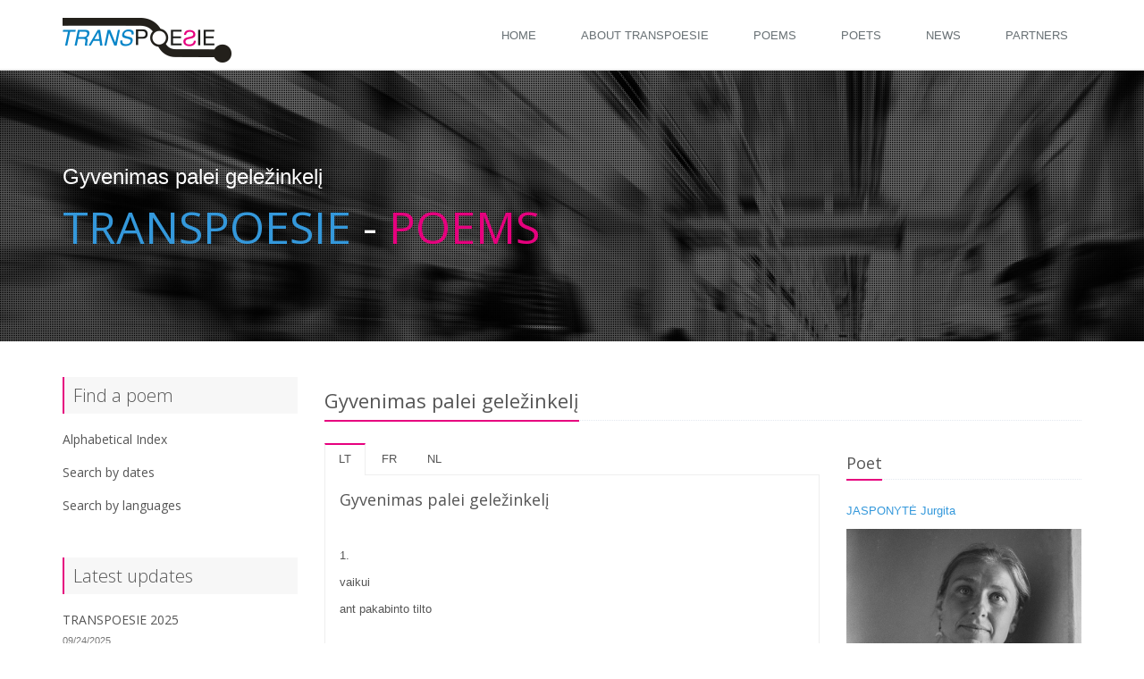

--- FILE ---
content_type: text/html; charset=UTF-8
request_url: http://transpoesie.eu/poems/955
body_size: 28442
content:
<!doctype html>
<!--[if IE 8]> <html lang="en" class="ie8"> <![endif]-->
<!--[if IE 9]> <html lang="en" class="ie9"> <![endif]-->
<!--[if !IE]><!--> <html lang="en"> <!--<![endif]-->
<head>
    <title></title>
    <!-- Meta -->
    <meta charset="utf-8">
    <meta name="viewport" content="width=device-width, initial-scale=1.0">
    <meta name="description" content="">
    <meta name="author" content="">

    <!-- Favicon -->
    <link rel="shortcut icon" href="/assets/img/slices/favicon.png">

    <!-- Web Fonts -->
    <link rel='stylesheet' type='text/css' href='//fonts.googleapis.com/css?family=Open+Sans:400,300,600&amp;subset=cyrillic,latin'>

    <!-- CSS Global Compulsory -->
    <link rel="stylesheet" href="/assets/unify/plugins/bootstrap/css/bootstrap.min.css">
    <link rel="stylesheet" href="/assets/unify/css/style.css">


    <!-- CSS Footer -->
    <link rel="stylesheet" href="/assets/unify/css/headers/header-v3.css">
    <link rel="stylesheet" href="/assets/unify/css/footers/footer-v7.css">

    <!-- CSS Implementing Plugins -->
    <link rel="stylesheet" href="/assets/unify/plugins/animate.css">
    <link rel="stylesheet" href="/assets/unify/plugins/line-icons/line-icons.css">
    <link rel="stylesheet" href="/assets/unify/plugins/font-awesome/css/font-awesome.min.css">
    <link rel="stylesheet" href="/assets/unify/plugins/pace/pace-flash.css">
    <link rel="stylesheet" href="/assets/unify/plugins/owl-carousel/owl.carousel.css">
    <link rel="stylesheet" href="/assets/unify/plugins/cube-portfolio/cubeportfolio/css/cubeportfolio.min.css">
    <link rel="stylesheet" href="/assets/unify/plugins/cube-portfolio/cubeportfolio/custom/custom-cubeportfolio.css">
    <link rel="stylesheet" href="/assets/unify/plugins/revolution-slider/rs-plugin/css/settings.css" type="text/css" media="screen">
    <!--[if lt IE 9]><link rel="stylesheet" href="/assets/unify/plugins/revolution-slider/rs-plugin/css/settings-ie8.css" type="text/css" media="screen"><![endif]-->

    <!-- CSS Customization -->
    <link rel="stylesheet" href="/assets/unify/css/customfront.css">
    <link rel="stylesheet" href="/assets/unify/css/theme-colors/blue.css">

    <link rel="stylesheet" href="/assets/unify/css/pages/portfolio-v2.css">
                            
    <meta property="og:title" content="Transpoésie - Gyvenimas palei geležinkelį - JASPONYTĖ Jurgita"/>
    <meta property="og:image" content="http://transpoesie.eu/assets/img/2023/Poets 3/Gediminas Kajėnas - credits Gediminas Kajėnas.jpg"/>
</head>
<body>
<!--[if lt IE 7]><p class=chromeframe>Your browser is <em>ancient!</em> <a href="http://browsehappy.com/">Upgrade to a different browser</a> or <a href="http://www.google.com/chromeframe/?redirect=true">install Google Chrome Frame</a> to experience this site.</p><![endif]-->


<body class="header-fixed">
    <div class="wrapper">

                <div class="header-v3">
    <div class="navbar navbar-default mega-menu" role="navigation">
        <div class="container">
            <div class="navbar-header">
                <button type="button" class="navbar-toggle" data-toggle="collapse" data-target=".navbar-responsive-collapse">
                    <span class="sr-only">Toggle navigation</span>
                    <span class="fa fa-bars"></span>
                </button>
                <a class="navbar-brand" href="index.html" style="background:#fff;">
                    <img id="logo-header" src="/assets/img/slices/brandnav-logo-dark.png" alt="Logo">
                </a>
            </div>

            <div class="collapse navbar-collapse mega-menu navbar-responsive-collapse">
                <div class="container">
                    <ul class="nav navbar-nav">
                        <li><a href="/">Home</a></li>
                        <li><a href="/#about">About Transpoesie</a></li>
                        <li><a href="/poems">Poems</a></li>
                        <li><a href="/poets">Poets</a></li>
                        <li><a href="/news/2026">News</a></li>
                        <li><a href="#partners">Partners</a></li>
                    </ul>
                </div><!--/end container-->
            </div><!--/navbar-collapse-->
        </div>
    </div>
</div>

                <div class="breadcrumbs-poem">
            <div class="container">
                <span class="subtitle">Gyvenimas palei geležinkelį</span>
                <h1><span class="blueText">Transpoesie</span> - <span class="pinkText">Poems</span></h1>
            </div>
        </div>

                <div class="container content poem">
            <div class="row">
                                <div class="col-md-3">
                    <div class="headline-v2 bg-color-light"><h2>Find a poem</h2></div>
<ul class="list-unstyled blog-trending margin-bottom-50">
    <li>
        <h3><a href="/poems#">Alphabetical Index</a></h3>
    </li>
    <li>
        <h3><a href="/poems/byyear">Search by dates</a></h3>
    </li>
    <li>
        <h3><a href="/poems/bylang">Search by languages</a></h3>
    </li>
</ul>

<div class="headline-v2 bg-color-light"><h2>Latest updates</h2></div>
<ul class="list-unstyled blog-trending margin-bottom-50">
            <li>
            <h3><a href="/news/details/899">TRANSPOESIE 2025</a></h3>
            <small>09/24/2025</small>
        </li>
            <li>
            <h3><a href="/news/details/900">Transpoesie 2025 - Programme</a></h3>
            <small>09/24/2025</small>
        </li>
            <li>
            <h3><a href="/news/details/898">Transpoesie 2025 - Open Call</a></h3>
            <small>04/16/2025</small>
        </li>
    </ul>                </div>
                                <div class="col-md-9">
                    <div class="row">
                        <div class="col-md-12">
                            <div class="headline"><h2>Gyvenimas palei geležinkelį</h2></div>
                        </div>
                    </div>
                    <div class="row">
                        <div class="col-md-8">
                            <div class="tab-v2">
                                <ul class="nav nav-tabs Lg">
                                    <li class="active"><a href="#lt" data-toggle="tab">lt</a></li>
                                                                                                            <li><a href="#fr" data-toggle="tab">fr</a></li>
                                                                            <li><a href="#nl" data-toggle="tab">nl</a></li>
                                                                                                    </ul>
                                <div class="tab-content">
                                    <div class="tab-pane fade in active" id="lt">
                                        <h4>Gyvenimas palei geležinkelį</h4>
                                        <p>&nbsp;</p>

<p>1.</p>

<p>vaikui</p>

<p>ant pakabinto tilto</p>

<p>&nbsp;</p>

<p>pamojavo</p>

<p>ryto traukinio uniformuotas ma&scaron;inistas &ndash;</p>

<p>atmintis jį užfiksuos</p>

<p>&nbsp;</p>

<p>ir pasipils i&scaron; jos vagonai sukabinti:</p>

<p>&nbsp;&nbsp;&nbsp;&nbsp;&nbsp;&nbsp;&nbsp;&nbsp;&nbsp;&nbsp;&nbsp;&nbsp;&nbsp;&nbsp;&nbsp;&nbsp;&nbsp;&nbsp;&nbsp;&nbsp;&nbsp;&nbsp;&nbsp;&nbsp;&nbsp;&nbsp;&nbsp;&nbsp;&nbsp;&nbsp;&nbsp;&nbsp;&nbsp;&nbsp;&nbsp; anglis, anglis, anglis</p>

<p>&nbsp;&nbsp;&nbsp;&nbsp;&nbsp;&nbsp;&nbsp;&nbsp;&nbsp;&nbsp;&nbsp;&nbsp;&nbsp;&nbsp;&nbsp;&nbsp;&nbsp;&nbsp;&nbsp;&nbsp;&nbsp;&nbsp;&nbsp;&nbsp;&nbsp;&nbsp;&nbsp;&nbsp;&nbsp;&nbsp;&nbsp;&nbsp;&nbsp;&nbsp;&nbsp; benzinas, benzinas, benzinas</p>

<p>kol rankų pir&scaron;tų neužteks</p>

                                    </div>
                                                                                                                        <div class="tab-pane fade in" id="fr">
                                                <h4>La vie le long des voies</h4>
                                                <p>&nbsp;</p>

<p>&nbsp;1.</p>

<p>train du matin  &ndash;&nbsp;</p>

<p>&agrave; l&rsquo;enfant sur le pont suspendu&nbsp;</p>

<p>&nbsp;</p>

<p>le salut&nbsp;</p>

<p>du conducteur en tenue &ndash;&nbsp;</p>

<p>sa m&eacute;moire l&rsquo;enregistrera&nbsp;</p>

<p>&nbsp;</p>

<p>et en jailliront des attelages de wagons :&nbsp;</p>

<p>&nbsp; &nbsp; &nbsp; &nbsp; &nbsp; &nbsp; &nbsp; &nbsp; &nbsp; &nbsp; &nbsp; &nbsp; &nbsp; charbon, charbon, charbon&nbsp;</p>

<p>&nbsp; &nbsp; &nbsp; &nbsp; &nbsp; &nbsp; &nbsp; &nbsp; &nbsp; &nbsp; &nbsp; &nbsp; &nbsp; &nbsp;essence, essence, essence&nbsp;</p>

<p>jusqu&rsquo;&agrave; ce&nbsp; que les doigts ne suffisent plus &agrave; compter&nbsp;</p>

<p style="text-align:right"><strong><em>Traduction :&nbsp;Jean-Baptiste Cabaud</em></strong></p>

                                            </div>
                                                                                    <div class="tab-pane fade in" id="nl">
                                                <h4>Een leven naast het spoor </h4>
                                                <p>&nbsp;</p>

<p>1.&nbsp; &nbsp; &nbsp; &nbsp; &nbsp; &nbsp; &nbsp; &nbsp; &nbsp; &nbsp; &nbsp; &nbsp;&nbsp;</p>

<p>de machinist in uniform&nbsp;</p>

<p>van de ochtendtrein&nbsp;</p>

<p>&nbsp;</p>

<p>zwaaide&nbsp;</p>

<p>naar het kind&nbsp;</p>

<p>dat op de hangbrug stond &ndash;&nbsp;&nbsp;</p>

<p>hij wordt gegrift in het geheugen&nbsp;</p>

<p>&nbsp;</p>

<p>waaruit gekoppelde wagons gaan stromen: &nbsp;</p>

<p>&nbsp; &nbsp; &nbsp; &nbsp; &nbsp; &nbsp; &nbsp; &nbsp; &nbsp; &nbsp; &nbsp; &nbsp; &nbsp; &nbsp; &nbsp; &nbsp; &nbsp; steenkool, steenkool, steenkool&nbsp;</p>

<p>&nbsp;&nbsp;&nbsp;&nbsp;&nbsp;&nbsp;&nbsp;&nbsp;&nbsp;&nbsp;&nbsp;&nbsp;&nbsp;&nbsp;&nbsp;&nbsp;&nbsp;&nbsp;&nbsp;&nbsp;&nbsp;&nbsp;&nbsp;&nbsp;&nbsp;&nbsp;&nbsp;&nbsp;&nbsp;&nbsp;&nbsp;&nbsp;&nbsp; benzine, benzine, benzine&nbsp;</p>

<p>tot er geen vingers meer zijn om te tellen</p>

<p style="text-align:right"><strong><em>Vertaling:&nbsp;Anita van der Molen</em></strong></p>

                                            </div>
                                                                                                            </div>
                            </div>
                        </div>
                        <div class="col-md-4">
                            <div class="headline"><h4>Poet</h4></div>
                            <p><a href="/poets/930" title="Read more about JASPONYTĖ Jurgita">JASPONYTĖ Jurgita</a></p>
                                                            <img class="img-responsive" src="/assets/img/2023/Poets 3/Gediminas Kajėnas - credits Gediminas Kajėnas.jpg" alt="JASPONYTĖ Jurgita">
                                                        <div class="headline"><h4>Poems</h4></div>
                                                                                                <p><a href="/poems/955" title="">Gyvenimas palei geležinkelį</a></p>
                                                                                    </div>

                    </div>
                </div>
            </div>
        </div>

                <section id="partners">
            <div class="clients-section parallaxBg">
                <div class="container">
                    <ul class="owl-clients-v2">
                                                                                    <li class="item"><a href="https://bruselas.cervantes.es/es/default.shtm" title="Instituto Cervantes Brussels" target="_blank"><img src="/assets/img/partners/2019/Spain - logo.jpg" alt="Instituto Cervantes Brussels"></a></li>
                                                                                                                                                                    <li class="item"><a href="https://english.lithuanianculture.lt/" title="Lithuanian Culture Institute" target="_blank"><img src="/assets/img/partners/Lithuania 1 smallW.jpg" alt="Lithuanian Culture Institute"></a></li>
                                                                                                                <li class="item"><a href="http://www.icr.ro/bruxelles" title="Romanian Cultural Institute in Brussels" target="_blank"><img src="/assets/img/partners/2015 (1)/RO - on the website.png" alt="Romanian Cultural Institute in Brussels"></a></li>
                                                                                                                <li class="item"><a href="https://www.danishculture.eu/" title="Danish Cultural Institute" target="_blank"><img src="/assets/img/partners/2018/Denmark.jpg" alt="Danish Cultural Institute"></a></li>
                                                                                                                <li class="item"><a href="http://www.eu4be.eu" title="Commission européenne" target="_blank"><img src="/assets/img/partners/2017/commission www.jpg" alt="Commission européenne"></a></li>
                                                                                                                <li class="item"><a href="#" title="Camões Instituto de Cooperação e Língua Portugal" target="_blank"><img src="/assets/img/partners/2016/PT - Camoes.jpg" alt="Camões Instituto de Cooperação e Língua Portugal"></a></li>
                                                                                                                <li class="item"><a href="http://www.skriuwersboun.nl/" title="It Skriuwersboun" target="_blank"><img src="/assets/img/partners/2018/Friesland 1.jpg" alt="It Skriuwersboun"></a></li>
                                                                                                                                                                    <li class="item"><a href="http://www.polishculture.eu" title="Polish Institute - Cultural Service of the Embassy of the Republic of Poland in Brussels" target="_blank"><img src="/assets/img/partners/2022/4 Brussels CMYK.png" alt="Polish Institute - Cultural Service of the Embassy of the Republic of Poland in Brussels"></a></li>
                                                                                                                <li class="item"><a href="http://www.yee.org.tr/" title="Yunus Emre Institute" target="_blank"><img src="/assets/img/partners/2015/TR_-_belcika_bruksel_ENG_logo-01-01.jpg" alt="Yunus Emre Institute"></a></li>
                                                                                                                <li class="item"><a href="http://www.mfa.gov.lv/en/belgium" title="Embassy of the Republic of Latvia to the Kingdom of Belgium" target="_blank"><img src="/assets/img/partners/2018/latvia web.jpg" alt="Embassy of the Republic of Latvia to the Kingdom of Belgium"></a></li>
                                                                                                                <li class="item"><a href="http://www.iicbruxelles.esteri.it/" title="Istituto Italiano di Cultura" target="_blank"><img src="/assets/img/partners/2015/IT_-_Logo_IIC_aumentato.jpg" alt="Istituto Italiano di Cultura"></a></li>
                                                                                                                <li class="item"><a href="https://www.eu2018.at/" title="Austrian Presidency of the Council of the European Union" target="_blank"><img src="/assets/img/partners/2018/Austria web.jpg" alt="Austrian Presidency of the Council of the European Union"></a></li>
                                                                                                                <li class="item"><a href="http://brussels.czechcentres.cz" title="Czech Centre Brussels" target="_blank"><img src="/assets/img/partners/2015/centre-tcheque.jpg" alt="Czech Centre Brussels"></a></li>
                                                                                                                <li class="item"><a href="https://naalakkersuisut.gl/en/Naalakkersuisut/Greenland-Representation-to-the-EU" title="Greenland Representation to the European Union" target="_blank"><img src="/assets/img/partners/2018/Greenland 2.jpg" alt="Greenland Representation to the European Union"></a></li>
                                                                                                                <li class="item"><a href="https://www.muntpunt.be/" title="MuntPunt" target="_blank"><img src="/assets/img/partners/2018/muntpunt web.jpg" alt="MuntPunt"></a></li>
                                                                                                                <li class="item"><a href="http://www.livrariaorfeu.com/" title="Orfeu - Livraria Portuguesa" target="_blank"><img src="/assets/img/partners/2017/PT orfeu www.jpg" alt="Orfeu - Livraria Portuguesa"></a></li>
                                                                                                                <li class="item"><a href="https://www.swedenabroad.se/en/embassies/Belgium-Stockholm/" title="Embassy of Sweden" target="_blank"><img src="/assets/img/partners/2019/Sweden - logo.jpg" alt="Embassy of Sweden"></a></li>
                                                                                                                <li class="item"><a href="https://beta.gov.scot/publications/brussels-office-contact-details/" title="Scottish Government EU Office" target="_blank"><img src="/assets/img/partners/2018 2/Scotland.JPG" alt="Scottish Government EU Office"></a></li>
                                                                                                                <li class="item"><a href="http://www.estemb.be/" title="Embassy of the Republic of Estonia in Belgium" target="_blank"><img src="/assets/img/partners/2018/Névtelen.jpg" alt="Embassy of the Republic of Estonia in Belgium"></a></li>
                                                                                                                                                                    <li class="item"><a href="https://deburen.eu/" title="Vlaams-Nederlands Huis deBuren" target="_blank"><img src="/assets/img/partners/2019/logo.png" alt="Vlaams-Nederlands Huis deBuren"></a></li>
                                                                                                                <li class="item"><a href="https://www.bruxelles.be/" title="Ville de Bruxelles" target="_blank"><img src="/assets/img/partners/2018 2/BXL.png" alt="Ville de Bruxelles"></a></li>
                                                                                                                <li class="item"><a href="http://www.etxepare.eus/eu" title="Etxepare Euskal Institutua" target="_blank"><img src="/assets/img/archives/logos 2017/EUS.jpg" alt="Etxepare Euskal Institutua"></a></li>
                                                                                                                <li class="item"><a href="https://si.se/en/" title="Swedish Institute" target="_blank"><img src="/assets/img/partners/2020/Svedish.png" alt="Swedish Institute"></a></li>
                                                                                                                <li class="item"><a href="http://www.mfa.fo/" title="Mission of the Faroes to the EU" target="_blank"><img src="/assets/img/partners/2015/FO2.jpg" alt="Mission of the Faroes to the EU"></a></li>
                                                                                                                <li class="item"><a href="https://www.friesland.nl/en/european-capital-of-culture" title="Leeuwarden Europan Capital of Culture 2018" target="_blank"><img src="/assets/img/partners/2018/Friesland 2.png" alt="Leeuwarden Europan Capital of Culture 2018"></a></li>
                                                                                                                <li class="item"><a href="https://www.spainculture.be/es/" title="Spain Arts and Culture - Cultural and Scientific Service of the Embassy of Spain in Belgium" target="_blank"><img src="/assets/img/partners/2018 2/Spain.jpg" alt="Spain Arts and Culture - Cultural and Scientific Service of the Embassy of Spain in Belgium"></a></li>
                                                                                                                <li class="item"><a href="http://www.hungarianculture.be" title="Hungarian Cultural Institute Brussels" target="_blank"><img src="/assets/img/partners/2020/MKI_Brussels 1_red_CMYK-100.jpg" alt="Hungarian Cultural Institute Brussels"></a></li>
                                                                                                                <li class="item"><a href="http://www.eu.estemb.be" title="Permanent Representation of the Republic of Estonia to the European Union" target="_blank"><img src="/assets/img/partners/2015/estonian_rep.jpg" alt="Permanent Representation of the Republic of Estonia to the European Union"></a></li>
                                                                                                                <li class="item"><a href="http://www.eurep.mfa.lt/eurep/en/" title="Permanent Representation of Lithuania to the EU" target="_blank"><img src="/assets/img/partners/Lithuania 2hor.jpg" alt="Permanent Representation of Lithuania to the EU"></a></li>
                                                                                                                <li class="item"><a href="http://www.brussels.representation.si" title="Permanent Representation of the Republic of Slovenia to the European Union" target="_blank"><img src="/assets/img/partners/2015/SI2.jpg" alt="Permanent Representation of the Republic of Slovenia to the European Union"></a></li>
                                                                                                                <li class="item"><a href="https://www.dfa.ie/irish-embassy/belgium/" title="Embassy of Ireland" target="_blank"><img src="/assets/img/partners/2018/Ireland.jpg" alt="Embassy of Ireland"></a></li>
                                                                                                                <li class="item"><a href="http://www.austrocult.be" title="Austrian Cultural Forum" target="_blank"><img src="/assets/img/partners/2015/AT2.jpg" alt="Austrian Cultural Forum"></a></li>
                                                                                                                <li class="item"><a href="www.andorraue.ad" title="Embassy of Andorra" target="_blank"><img src="/assets/img/partners/andorra.jpg" alt="Embassy of Andorra"></a></li>
                                                                                                                <li class="item"><a href="http://www.npld.eu/" title="Network to Promote Linguistic Diversity" target="_blank"><img src="/assets/img/partners/2018 2/NPLD.jpeg" alt="Network to Promote Linguistic Diversity"></a></li>
                                                                                                                <li class="item"><a href="www.gouvernement.lu" title="Ambassade du Luxembourg à Bruxelles" target="_blank"><img src="/assets/img/partners/2017/LU.jpg" alt="Ambassade du Luxembourg à Bruxelles"></a></li>
                                                                                                                <li class="item"><a href="http://atuakkiortut.gl/en/the-association/" title="Greenlandic Writers Association" target="_blank"><img src="/assets/img/partners/2018/Greenland 1.jpg" alt="Greenlandic Writers Association"></a></li>
                                                                                                                <li class="item"><a href="https://www.luca-arts.be/nl" title="LUCA School of Arts" target="_blank"><img src="/assets/img/partners/2020/luca_school_of_arts_v_png_0.png" alt="LUCA School of Arts"></a></li>
                                                                                                                <li class="item"><a href="https://www.facebook.com/pages/category/Cafe/LOFT-58-427683654351613/" title="LOFT 58" target="_blank"><img src="/assets/img/partners/LOFT 58 RVB.jpg" alt="LOFT 58"></a></li>
                                                                        </ul>
                </div>
            </div>
        </section>

                <section id="contact" class="contacts-section">
            <div class="copyright-section">
                <p>2015 &copy; All Rights Reserved Transpoesie.</p>
                <ul class="social-icons">
                    <li><a href="https://www.facebook.com/Transpoesie" data-original-title="Facebook" class="social_facebook rounded-x" target="_blank"></a></li>
                    <li><a href="https://twitter.com/transpoesie2015" data-original-title="Twitter" class="social_twitter rounded-x" target="_blank"></a></li>
                </ul>
                <span class="page-scroll"><a href="#intro"><i class="fa fa-angle-double-up back-to-top"></i></a></span>
            </div>
        </section>
    </div>
</body>




<!-- JS Global Compulsory -->
<script type="text/javascript" src="/assets/unify/plugins/jquery/jquery.min.js"></script>
<script type="text/javascript" src="/assets/unify/plugins/jquery/jquery-migrate.min.js"></script>
<script type="text/javascript" src="/assets/unify/plugins/bootstrap/js/bootstrap.min.js"></script>
<!-- JS Implementing Plugins -->
<script type="text/javascript" src="/assets/unify/plugins/back-to-top.js"></script>
<script type="text/javascript" src="/assets/unify/plugins/smoothScroll.js"></script>
<script type="text/javascript" src="/assets/unify/plugins/jquery.mixitup.min.js"></script>
<script type="text/javascript" src="/assets/unify/plugins/jquery.easing.min.js"></script>
<script type="text/javascript" src="/assets/unify/plugins/pace/pace.min.js"></script>
<script type="text/javascript" src="/assets/unify/plugins/jquery.parallax.js"></script>
<script type="text/javascript" src="/assets/unify/plugins/counter/waypoints.min.js"></script>
<script type="text/javascript" src="/assets/unify/plugins/counter/jquery.counterup.min.js"></script>
<script type="text/javascript" src="/assets/unify/plugins/owl-carousel/owl.carousel.js"></script>
<script type="text/javascript" src="/assets/unify/plugins/sky-forms-pro/skyforms/js/jquery.form.min.js"></script>
<script type="text/javascript" src="/assets/unify/plugins/sky-forms-pro/skyforms/js/jquery.validate.min.js"></script>
<script type="text/javascript" src="/assets/unify/plugins/revolution-slider/rs-plugin/js/jquery.themepunch.tools.min.js"></script>
<script type="text/javascript" src="/assets/unify/plugins/revolution-slider/rs-plugin/js/jquery.themepunch.revolution.min.js"></script>

<!-- JS Page Level-->
<script type="text/javascript" src="/assets/unify/js/one.app.js"></script>
<script type="text/javascript" src="/assets/unify/js/forms/login.js"></script>
<script type="text/javascript" src="/assets/unify/js/forms/contact.js"></script>
<script type="text/javascript" src="/assets/unify/js/plugins/pace-loader.js"></script>
<script type="text/javascript" src="/assets/unify/js/plugins/owl-carousel.js"></script>
<script type="text/javascript" src="/assets/unify/js/plugins/revolution-slider.js"></script>
<script type="text/javascript" src="/assets/unify/js/pages/page_portfolio.js"></script>
<script type="text/javascript">
    jQuery(document).ready(function() {
        App.init();
        App.initCounter();
        App.initParallaxBg();
        LoginForm.initLoginForm();
        ContactForm.initContactForm();
        OwlCarousel.initOwlCarousel();
        RevolutionSlider.initRSfullScreen();
        PortfolioPage.init();
    });
</script>
<!--[if lt IE 9]>
<script src="/assets/unify/plugins/respond.js"></script>
<script src="/assets/unify/plugins/html5shiv.js"></script>
<script src="/assets/unify/js/plugins/placeholder-IE-fixes.js"></script>
<script src="/assets/unify/plugins/sky-forms-pro/skyforms/js/sky-forms-ie8.js"></script>
<![endif]-->

<!--[if lt IE 10]>
<script src="/assets/unify/plugins/sky-forms-pro/skyforms/js/jquery.placeholder.min.js"></script>
<![endif]-->

</body>
</html>


--- FILE ---
content_type: application/x-javascript
request_url: http://transpoesie.eu/assets/unify/js/plugins/revolution-slider.js
body_size: 529
content:
var RevolutionSlider = function () {
	return {
		//Revolution Slider - Full Screen
		initRSfullScreen: function () {
			var revapi;
			jQuery(document).ready(function() {
				revapi = jQuery('.fullscreenbanner').revolution(
					{
						delay:15000,
						startwidth:1170,
						startheight:500,
						hideThumbs:10,
						fullWidth:"on",
						fullScreen:"on",
						hideCaptionAtLimit: "",
						dottedOverlay:"twoxtwo",
						navigationStyle:"preview4",
						fullScreenOffsetContainer: ""
					});
			});
		}
	};
}();        